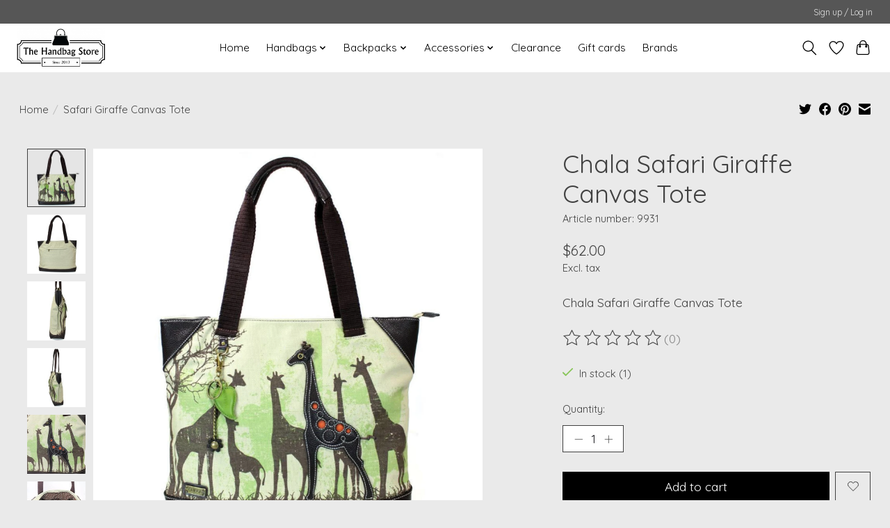

--- FILE ---
content_type: text/javascript;charset=utf-8
request_url: https://www.shopthehandbagstore.com/services/stats/pageview.js?product=18397393&hash=7098
body_size: -412
content:
// SEOshop 16-11-2025 12:14:13

--- FILE ---
content_type: application/javascript; charset=UTF-8
request_url: https://www.shopthehandbagstore.com/cdn-cgi/challenge-platform/scripts/jsd/main.js
body_size: 4478
content:
window._cf_chl_opt={nMUP5:'b'};~function(y5,S,C,R,T,A,g,F){y5=K,function(s,x,yF,y4,f,J){for(yF={s:156,x:221,f:171,J:198,h:210,n:184,z:155,v:131,Q:169,D:120},y4=K,f=s();!![];)try{if(J=-parseInt(y4(yF.s))/1*(-parseInt(y4(yF.x))/2)+parseInt(y4(yF.f))/3*(parseInt(y4(yF.J))/4)+parseInt(y4(yF.h))/5+parseInt(y4(yF.n))/6+-parseInt(y4(yF.z))/7+-parseInt(y4(yF.v))/8+parseInt(y4(yF.Q))/9*(-parseInt(y4(yF.D))/10),J===x)break;else f.push(f.shift())}catch(h){f.push(f.shift())}}(y,496023),S=this||self,C=S[y5(140)],R={},R[y5(129)]='o',R[y5(206)]='s',R[y5(178)]='u',R[y5(188)]='z',R[y5(182)]='n',R[y5(181)]='I',R[y5(197)]='b',T=R,S[y5(123)]=function(s,x,J,h,yn,yh,yJ,yy,Q,D,i,M,E,O){if(yn={s:173,x:135,f:176,J:173,h:220,n:149,z:117,v:220,Q:212,D:179,e:127,i:133,M:113},yh={s:134,x:127,f:217},yJ={s:158,x:203,f:166,J:115},yy=y5,x===null||x===void 0)return h;for(Q=Y(x),s[yy(yn.s)][yy(yn.x)]&&(Q=Q[yy(yn.f)](s[yy(yn.J)][yy(yn.x)](x))),Q=s[yy(yn.h)][yy(yn.n)]&&s[yy(yn.z)]?s[yy(yn.v)][yy(yn.n)](new s[(yy(yn.z))](Q)):function(G,yK,P){for(yK=yy,G[yK(yh.s)](),P=0;P<G[yK(yh.x)];G[P]===G[P+1]?G[yK(yh.f)](P+1,1):P+=1);return G}(Q),D='nAsAaAb'.split('A'),D=D[yy(yn.Q)][yy(yn.D)](D),i=0;i<Q[yy(yn.e)];M=Q[i],E=B(s,x,M),D(E)?(O=E==='s'&&!s[yy(yn.i)](x[M]),yy(yn.M)===J+M?z(J+M,E):O||z(J+M,x[M])):z(J+M,E),i++);return h;function z(G,P,y9){y9=K,Object[y9(yJ.s)][y9(yJ.x)][y9(yJ.f)](h,P)||(h[P]=[]),h[P][y9(yJ.J)](G)}},A=y5(146)[y5(201)](';'),g=A[y5(212)][y5(179)](A),S[y5(192)]=function(s,x,yz,yH,J,h,n,z){for(yz={s:139,x:127,f:174,J:115,h:136},yH=y5,J=Object[yH(yz.s)](x),h=0;h<J[yH(yz.x)];h++)if(n=J[h],n==='f'&&(n='N'),s[n]){for(z=0;z<x[J[h]][yH(yz.x)];-1===s[n][yH(yz.f)](x[J[h]][z])&&(g(x[J[h]][z])||s[n][yH(yz.J)]('o.'+x[J[h]][z])),z++);}else s[n]=x[J[h]][yH(yz.h)](function(v){return'o.'+v})},F=function(yr,yN,yP,yG,yw,yO,ya,x,f,J){return yr={s:144,x:160},yN={s:164,x:164,f:115,J:164,h:164,n:164,z:208,v:200},yP={s:127},yG={s:175},yw={s:127,x:200,f:158,J:203,h:166,n:203,z:166,v:158,Q:166,D:175,e:115,i:115,M:164,E:115,d:203,c:175,O:175,k:115,G:175,P:115,N:164,L:115,m:208},yO={s:154,x:200},ya=y5,x=String[ya(yr.s)],f={'h':function(h){return h==null?'':f.g(h,6,function(n,yB){return yB=K,yB(yO.s)[yB(yO.x)](n)})},'g':function(z,Q,D,yY,i,M,E,O,G,P,N,L,V,Z,y0,y1,y2,y3){if(yY=ya,z==null)return'';for(M={},E={},O='',G=2,P=3,N=2,L=[],V=0,Z=0,y0=0;y0<z[yY(yw.s)];y0+=1)if(y1=z[yY(yw.x)](y0),Object[yY(yw.f)][yY(yw.J)][yY(yw.h)](M,y1)||(M[y1]=P++,E[y1]=!0),y2=O+y1,Object[yY(yw.f)][yY(yw.n)][yY(yw.z)](M,y2))O=y2;else{if(Object[yY(yw.v)][yY(yw.J)][yY(yw.Q)](E,O)){if(256>O[yY(yw.D)](0)){for(i=0;i<N;V<<=1,Z==Q-1?(Z=0,L[yY(yw.e)](D(V)),V=0):Z++,i++);for(y3=O[yY(yw.D)](0),i=0;8>i;V=V<<1.48|1.31&y3,Q-1==Z?(Z=0,L[yY(yw.e)](D(V)),V=0):Z++,y3>>=1,i++);}else{for(y3=1,i=0;i<N;V=V<<1|y3,Z==Q-1?(Z=0,L[yY(yw.i)](D(V)),V=0):Z++,y3=0,i++);for(y3=O[yY(yw.D)](0),i=0;16>i;V=y3&1.12|V<<1.17,Q-1==Z?(Z=0,L[yY(yw.i)](D(V)),V=0):Z++,y3>>=1,i++);}G--,G==0&&(G=Math[yY(yw.M)](2,N),N++),delete E[O]}else for(y3=M[O],i=0;i<N;V=V<<1.62|1&y3,Z==Q-1?(Z=0,L[yY(yw.E)](D(V)),V=0):Z++,y3>>=1,i++);O=(G--,G==0&&(G=Math[yY(yw.M)](2,N),N++),M[y2]=P++,String(y1))}if(''!==O){if(Object[yY(yw.f)][yY(yw.d)][yY(yw.h)](E,O)){if(256>O[yY(yw.c)](0)){for(i=0;i<N;V<<=1,Z==Q-1?(Z=0,L[yY(yw.e)](D(V)),V=0):Z++,i++);for(y3=O[yY(yw.O)](0),i=0;8>i;V=1.75&y3|V<<1.66,Z==Q-1?(Z=0,L[yY(yw.k)](D(V)),V=0):Z++,y3>>=1,i++);}else{for(y3=1,i=0;i<N;V=y3|V<<1.71,Z==Q-1?(Z=0,L[yY(yw.e)](D(V)),V=0):Z++,y3=0,i++);for(y3=O[yY(yw.G)](0),i=0;16>i;V=V<<1.98|y3&1.1,Z==Q-1?(Z=0,L[yY(yw.P)](D(V)),V=0):Z++,y3>>=1,i++);}G--,G==0&&(G=Math[yY(yw.N)](2,N),N++),delete E[O]}else for(y3=M[O],i=0;i<N;V=V<<1|y3&1.36,Z==Q-1?(Z=0,L[yY(yw.k)](D(V)),V=0):Z++,y3>>=1,i++);G--,G==0&&N++}for(y3=2,i=0;i<N;V=1.92&y3|V<<1,Q-1==Z?(Z=0,L[yY(yw.L)](D(V)),V=0):Z++,y3>>=1,i++);for(;;)if(V<<=1,Z==Q-1){L[yY(yw.E)](D(V));break}else Z++;return L[yY(yw.m)]('')},'j':function(h,yA){return yA=ya,h==null?'':''==h?null:f.i(h[yA(yP.s)],32768,function(n,yg){return yg=yA,h[yg(yG.s)](n)})},'i':function(z,Q,D,yW,i,M,E,O,G,P,N,L,V,Z,y0,y1,y3,y2){for(yW=ya,i=[],M=4,E=4,O=3,G=[],L=D(0),V=Q,Z=1,P=0;3>P;i[P]=P,P+=1);for(y0=0,y1=Math[yW(yN.s)](2,2),N=1;N!=y1;y2=V&L,V>>=1,0==V&&(V=Q,L=D(Z++)),y0|=N*(0<y2?1:0),N<<=1);switch(y0){case 0:for(y0=0,y1=Math[yW(yN.s)](2,8),N=1;y1!=N;y2=L&V,V>>=1,V==0&&(V=Q,L=D(Z++)),y0|=(0<y2?1:0)*N,N<<=1);y3=x(y0);break;case 1:for(y0=0,y1=Math[yW(yN.x)](2,16),N=1;y1!=N;y2=V&L,V>>=1,0==V&&(V=Q,L=D(Z++)),y0|=(0<y2?1:0)*N,N<<=1);y3=x(y0);break;case 2:return''}for(P=i[3]=y3,G[yW(yN.f)](y3);;){if(Z>z)return'';for(y0=0,y1=Math[yW(yN.J)](2,O),N=1;y1!=N;y2=V&L,V>>=1,V==0&&(V=Q,L=D(Z++)),y0|=(0<y2?1:0)*N,N<<=1);switch(y3=y0){case 0:for(y0=0,y1=Math[yW(yN.h)](2,8),N=1;y1!=N;y2=V&L,V>>=1,V==0&&(V=Q,L=D(Z++)),y0|=N*(0<y2?1:0),N<<=1);i[E++]=x(y0),y3=E-1,M--;break;case 1:for(y0=0,y1=Math[yW(yN.n)](2,16),N=1;N!=y1;y2=V&L,V>>=1,0==V&&(V=Q,L=D(Z++)),y0|=N*(0<y2?1:0),N<<=1);i[E++]=x(y0),y3=E-1,M--;break;case 2:return G[yW(yN.z)]('')}if(M==0&&(M=Math[yW(yN.s)](2,O),O++),i[y3])y3=i[y3];else if(E===y3)y3=P+P[yW(yN.v)](0);else return null;G[yW(yN.f)](y3),i[E++]=P+y3[yW(yN.v)](0),M--,P=y3,0==M&&(M=Math[yW(yN.n)](2,O),O++)}}},J={},J[ya(yr.x)]=f.h,J}(),I();function W(yv,ys,f,J,h,n,z){ys=(yv={s:190,x:196,f:141,J:214,h:170,n:204,z:180,v:112,Q:225,D:111,e:194,i:218},y5);try{return f=C[ys(yv.s)](ys(yv.x)),f[ys(yv.f)]=ys(yv.J),f[ys(yv.h)]='-1',C[ys(yv.n)][ys(yv.z)](f),J=f[ys(yv.v)],h={},h=Ijql6(J,J,'',h),h=Ijql6(J,J[ys(yv.Q)]||J[ys(yv.D)],'n.',h),h=Ijql6(J,f[ys(yv.e)],'d.',h),C[ys(yv.n)][ys(yv.i)](f),n={},n.r=h,n.e=null,n}catch(v){return z={},z.r={},z.e=v,z}}function a(s,x,yp,y6){return yp={s:227,x:227,f:158,J:177,h:166,n:174,z:130},y6=y5,x instanceof s[y6(yp.s)]&&0<s[y6(yp.x)][y6(yp.f)][y6(yp.J)][y6(yp.h)](x)[y6(yp.n)](y6(yp.z))}function K(H,s,x){return x=y(),K=function(f,S,C){return f=f-110,C=x[f],C},K(H,s)}function l(J,h,yc,yu,n,z,v,Q,D,i,M,E){if(yc={s:121,x:223,f:219,J:137,h:215,n:193,z:205,v:116,Q:124,D:211,e:132,i:226,M:145,E:118,d:215,c:189,O:207,k:215,G:202,P:187,N:215,L:151,m:168,V:148,Z:163,b:153,y0:162,y1:122,y2:161,y3:160},yu=y5,!U(.01))return![];z=(n={},n[yu(yc.s)]=J,n[yu(yc.x)]=h,n);try{v=S[yu(yc.f)],Q=yu(yc.J)+S[yu(yc.h)][yu(yc.n)]+yu(yc.z)+v.r+yu(yc.v),D=new S[(yu(yc.Q))](),D[yu(yc.D)](yu(yc.e),Q),D[yu(yc.i)]=2500,D[yu(yc.M)]=function(){},i={},i[yu(yc.E)]=S[yu(yc.d)][yu(yc.c)],i[yu(yc.O)]=S[yu(yc.k)][yu(yc.G)],i[yu(yc.P)]=S[yu(yc.N)][yu(yc.L)],i[yu(yc.m)]=S[yu(yc.h)][yu(yc.V)],M=i,E={},E[yu(yc.Z)]=z,E[yu(yc.b)]=M,E[yu(yc.y0)]=yu(yc.y1),D[yu(yc.y2)](F[yu(yc.y3)](E))}catch(d){}}function I(yb,yZ,ym,yU,s,x,f,J,h){if(yb={s:219,x:183,f:157,J:142,h:209,n:224,z:195,v:195},yZ={s:157,x:142,f:195},ym={s:138},yU=y5,s=S[yU(yb.s)],!s)return;if(!j())return;(x=![],f=s[yU(yb.x)]===!![],J=function(yj,n){if(yj=yU,!x){if(x=!![],!j())return;n=W(),o(n.r,function(z){X(s,z)}),n.e&&l(yj(ym.s),n.e)}},C[yU(yb.f)]!==yU(yb.J))?J():S[yU(yb.h)]?C[yU(yb.h)](yU(yb.n),J):(h=C[yU(yb.z)]||function(){},C[yU(yb.v)]=function(yo){yo=yU,h(),C[yo(yZ.s)]!==yo(yZ.x)&&(C[yo(yZ.f)]=h,J())})}function B(s,x,J,yX,y7,h){y7=(yX={s:128,x:220,f:165,J:119},y5);try{return x[J][y7(yX.s)](function(){}),'p'}catch(n){}try{if(x[J]==null)return void 0===x[J]?'u':'x'}catch(z){return'i'}return s[y7(yX.x)][y7(yX.f)](x[J])?'a':x[J]===s[y7(yX.x)]?'D':!0===x[J]?'T':!1===x[J]?'F':(h=typeof x[J],y7(yX.J)==h?a(s,x[J])?'N':'f':T[h]||'?')}function j(yD,yf,s,x,f,J){return yD={s:219,x:191,f:213},yf=y5,s=S[yf(yD.s)],x=3600,f=Math[yf(yD.x)](+atob(s.t)),J=Math[yf(yD.x)](Date[yf(yD.f)]()/1e3),J-f>x?![]:!![]}function o(s,x,yE,yM,yi,ye,yS,f,J){yE={s:219,x:124,f:211,J:132,h:137,n:215,z:193,v:222,Q:183,D:226,e:145,i:199,M:125,E:161,d:160,c:152},yM={s:143},yi={s:172,x:172,f:185,J:159,h:172},ye={s:226},yS=y5,f=S[yS(yE.s)],J=new S[(yS(yE.x))](),J[yS(yE.f)](yS(yE.J),yS(yE.h)+S[yS(yE.n)][yS(yE.z)]+yS(yE.v)+f.r),f[yS(yE.Q)]&&(J[yS(yE.D)]=5e3,J[yS(yE.e)]=function(yC){yC=yS,x(yC(ye.s))}),J[yS(yE.i)]=function(yR){yR=yS,J[yR(yi.s)]>=200&&J[yR(yi.x)]<300?x(yR(yi.f)):x(yR(yi.J)+J[yR(yi.h)])},J[yS(yE.M)]=function(yT){yT=yS,x(yT(yM.s))},J[yS(yE.E)](F[yS(yE.d)](JSON[yS(yE.c)](s)))}function Y(s,yq,y8,x){for(yq={s:176,x:139,f:216},y8=y5,x=[];null!==s;x=x[y8(yq.s)](Object[y8(yq.x)](s)),s=Object[y8(yq.f)](s));return x}function U(s,yQ,yx){return yQ={s:150},yx=y5,Math[yx(yQ.s)]()<s}function X(f,J,K0,yl,h,n,z){if(K0={s:110,x:183,f:185,J:162,h:186,n:114,z:185,v:167,Q:147,D:162,e:186,i:223,M:126,E:167},yl=y5,h=yl(K0.s),!f[yl(K0.x)])return;J===yl(K0.f)?(n={},n[yl(K0.J)]=h,n[yl(K0.h)]=f.r,n[yl(K0.n)]=yl(K0.z),S[yl(K0.v)][yl(K0.Q)](n,'*')):(z={},z[yl(K0.D)]=h,z[yl(K0.e)]=f.r,z[yl(K0.n)]=yl(K0.i),z[yl(K0.M)]=J,S[yl(K0.E)][yl(K0.Q)](z,'*'))}function y(K1){return K1='4Aajdex,onload,charAt,split,VIQF7,hasOwnProperty,body,/b/ov1/0.5447773649677616:1763292084:wBs61-t4tAynj9Gi6BWNyaFMGbpxZfOsEjTPF0Y7NZU/,string,chlApiUrl,join,addEventListener,2620615CGLXeU,open,includes,now,display: none,_cf_chl_opt,getPrototypeOf,splice,removeChild,__CF$cv$params,Array,2lRfcho,/jsd/oneshot/93954b626b88/0.5447773649677616:1763292084:wBs61-t4tAynj9Gi6BWNyaFMGbpxZfOsEjTPF0Y7NZU/,error,DOMContentLoaded,clientInformation,timeout,Function,cloudflare-invisible,navigator,contentWindow,d.cookie,event,push,/invisible/jsd,Set,chlApiSitekey,function,270etOfDj,msg,jsd,Ijql6,XMLHttpRequest,onerror,detail,length,catch,object,[native code],3304656ENNylU,POST,isNaN,sort,getOwnPropertyNames,map,/cdn-cgi/challenge-platform/h/,error on cf_chl_props,keys,document,style,loading,xhr-error,fromCharCode,ontimeout,_cf_chl_opt;kdLcs8;ZYSYt6;mJfw0;CntK7;Fikdj5;PZulp7;bMAJa5;LsaOO2;cwlZd3;xrOqw4;MoGZ8;ZxbA6;vlPW5;Ijql6;UxIdq5;sfiTj7;FtwmA0,postMessage,Brug8,from,random,JwVtE8,stringify,chctx,2dwzkC60Elm$vo-73VDTY8NFnujgR5XtHryLGIOqAPSQbKc41epihZa+U9BfJsMxW,62118tgxKYv,815456AroIFs,readyState,prototype,http-code:,QbbKe,send,source,errorInfoObject,pow,isArray,call,parent,chlApiClientVersion,429867BKwkyY,tabIndex,1692369FQKLjw,status,Object,indexOf,charCodeAt,concat,toString,undefined,bind,appendChild,bigint,number,api,1823268UDsyBS,success,sid,chlApiRumWidgetAgeMs,symbol,evkH5,createElement,floor,UxIdq5,nMUP5,contentDocument,onreadystatechange,iframe,boolean'.split(','),y=function(){return K1},y()}}()